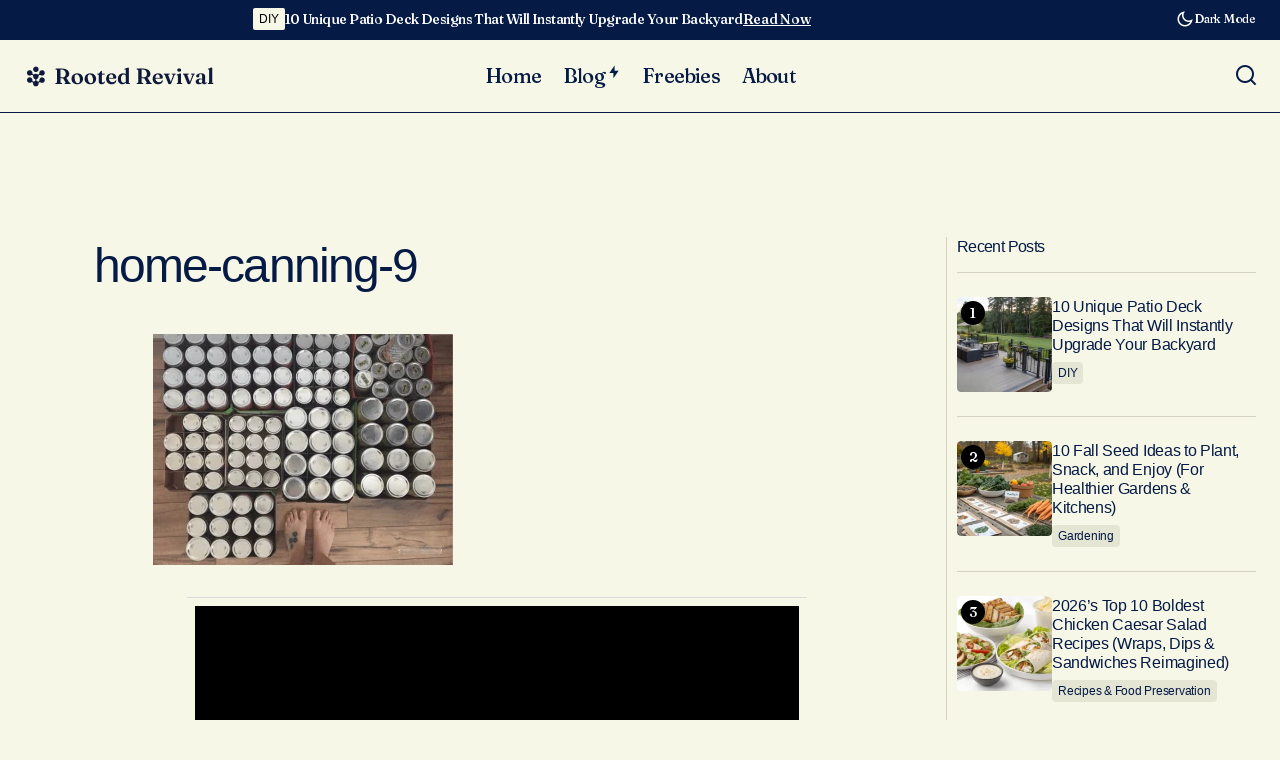

--- FILE ---
content_type: text/html
request_url: https://api.intentiq.com/profiles_engine/ProfilesEngineServlet?at=39&mi=10&dpi=936734067&pt=17&dpn=1&iiqidtype=2&iiqpcid=acfc6748-fcf8-4245-bfaf-b953ecfa6fc5&iiqpciddate=1768641330147&pcid=1d80cdf2-4480-4d02-a0a2-4a228e83df23&idtype=3&gdpr=0&japs=false&jaesc=0&jafc=0&jaensc=0&jsver=0.33&testGroup=A&source=pbjs&ABTestingConfigurationSource=group&abtg=A&vrref=https%3A%2F%2Frootedrevival.com
body_size: 56
content:
{"abPercentage":97,"adt":1,"ct":2,"isOptedOut":false,"data":{"eids":[]},"dbsaved":"false","ls":true,"cttl":86400000,"abTestUuid":"g_aff2ed41-7e3e-4041-be6f-062b5c7b1607","tc":9,"sid":-1924946141}

--- FILE ---
content_type: text/html; charset=utf-8
request_url: https://www.google.com/recaptcha/api2/aframe
body_size: 268
content:
<!DOCTYPE HTML><html><head><meta http-equiv="content-type" content="text/html; charset=UTF-8"></head><body><script nonce="ir36o7DtQdHAKHZYKz5ijg">/** Anti-fraud and anti-abuse applications only. See google.com/recaptcha */ try{var clients={'sodar':'https://pagead2.googlesyndication.com/pagead/sodar?'};window.addEventListener("message",function(a){try{if(a.source===window.parent){var b=JSON.parse(a.data);var c=clients[b['id']];if(c){var d=document.createElement('img');d.src=c+b['params']+'&rc='+(localStorage.getItem("rc::a")?sessionStorage.getItem("rc::b"):"");window.document.body.appendChild(d);sessionStorage.setItem("rc::e",parseInt(sessionStorage.getItem("rc::e")||0)+1);localStorage.setItem("rc::h",'1768641337268');}}}catch(b){}});window.parent.postMessage("_grecaptcha_ready", "*");}catch(b){}</script></body></html>

--- FILE ---
content_type: text/css
request_url: https://ads.adthrive.com/sites/64ac322674e7425e46f2df74/ads.min.css
body_size: 327
content:
.adthrive-device-desktop .adthrive-recipe,
.adthrive-device-tablet .adthrive-recipe {
	float: right;
	clear: right;
	margin-left: 10px;
}

body.archive .adthrive-content {
  grid-column: 1 / -1;
}

body.adthrive-device-desktop .cs-scroll-top.is-active {
    margin-bottom: 250px;
}

body.adthrive-device-tablet .cs-scroll-top.is-active {
    margin-bottom: 180px;
}

body.adthrive-device-phone .cs-scroll-top.is-active {
    margin-bottom: 40px;
}

.adthrive-footer-message>span {
    text-transform: none !important;
}

.adthrive-privacy-preferences>a {
    font: 12px Fraunces, sans-serif !important;
    color: #525252 !important;
}

/* for final sticky SB */
body.single .adthrive-sidebar.adthrive-stuck {
margin-top: 150px;
}
/* for ESSAs */
body.single .adthrive-sticky-sidebar > div {
top: 150px!important;
}

/* for final sticky SB */
body:not(.single) .adthrive-sidebar.adthrive-stuck {
margin-top: 100px;
}
/* for ESSAs */
body:not(.single) .adthrive-sticky-sidebar > div {
top: 100px!important;
}

body.home .adthrive-content {
    max-width: 1400px;
    overflow-x: hidden;
    margin-left: auto;
    margin-right: auto;
}

--- FILE ---
content_type: text/plain
request_url: https://rtb.openx.net/openrtbb/prebidjs
body_size: -222
content:
{"id":"b3172451-8e65-44aa-86e6-4cf8bb45dd54","nbr":0}

--- FILE ---
content_type: text/plain
request_url: https://rtb.openx.net/openrtbb/prebidjs
body_size: -222
content:
{"id":"df9feef9-cb5a-4d7c-87a6-509af3236427","nbr":0}

--- FILE ---
content_type: text/plain
request_url: https://rtb.openx.net/openrtbb/prebidjs
body_size: -84
content:
{"id":"4090a600-479d-4231-86e8-0502400294b7","nbr":0}

--- FILE ---
content_type: text/plain; charset=UTF-8
request_url: https://at.teads.tv/fpc?analytics_tag_id=PUB_17002&tfpvi=&gdpr_consent=&gdpr_status=22&gdpr_reason=220&ccpa_consent=&sv=prebid-v1
body_size: 56
content:
ZmFkODE5MjktYWE4Yi00OWFlLWFhYmItMGQ4Yzg0ODc3OWQyIy04LTg=

--- FILE ---
content_type: text/plain
request_url: https://rtb.openx.net/openrtbb/prebidjs
body_size: -222
content:
{"id":"ecd6ba58-4ce7-4633-8cfe-263c9c8131e1","nbr":0}

--- FILE ---
content_type: text/plain; charset=utf-8
request_url: https://ads.adthrive.com/http-api/cv2
body_size: 7105
content:
{"om":["012nnesp","06htwlxm","0RF6rOHsv7/kzncxnKJSjw==","0av741zl","0b0m8l4f","0fs6e2ri","0r6m6t7w","1","10011/68d08a8ac4d4d94099d36922607b5b50","10011/6d6f4081f445bfe6dd30563fe3476ab4","10011/855b136a687537d76857f15c0c86e70b","1011_302_56233474","1011_302_56233481","1011_302_56233486","1011_302_56233493","1011_302_56233570","1011_302_56273333","1011_302_56652054","1011_302_56982210","1011_302_56982314","1028_8728253","10310289136970_462613276","10310289136970_462615155","10310289136970_462615644","10310289136970_462615833","10310289136970_462792978","10310289136970_466769473","10310289136970_491345701","10310289136970_559920874","10310289136970_577824614","10310289136970_579599725","10310289136970_579599993","10310289136970_579600013","10310289136970_593674671","10310289136970_594352012","10310289136970_686690145","10339421-5836009-0","10339426-5836008-0","10877374","11142692","11519008","1185:1610308448","11896988","11999803","119_6200711","12010080","12010084","12010088","12123650","12142259","12151247","12441760","124682_607","124684_150","124843_8","124848_7","12491685","1610326728","16x7UEIxQu8","176_CR52149825","17_24632125","17_24696334","17_24766988","17_24767534","17k5v2f6","1854335372239890","1891/84814","19r1igh7","1ktgrre1","1m7ow47i","1zp8pjcw","201500255","201500257","202430_200_EAAYACog7t9UKc5iyzOXBU.xMcbVRrAuHeIU5IyS9qdlP9IeJGUyBMfW1N0_","202d4qe7","20421090_200_EAAYACogwcoW5vogT5vLuix.rAmo0E1Jidv8mIzVeNWxHoVoBLEyBJLAmwE_","205mlbis","206_549410","2132:45566963","2132:45999649","2132:46038615","2132:46039086","2132:46039897","2179:589289985696794383","21_rnvjtx7r","2249:567996566","2249:581439030","2249:650628539","2249:650628575","2249:650650503","2249:677340715","2249:691925891","2249:701345584","2249:701450708","2249:703330140","2307:012nnesp","2307:0fs6e2ri","2307:0hly8ynw","2307:0is68vil","2307:1ktgrre1","2307:1m7ow47i","2307:27s3hbtl","2307:3o9hdib5","2307:43igrvcm","2307:4b80jog8","2307:64x7dtvi","2307:74scwdnj","2307:8pksr1ui","2307:9jse9oga","2307:9r15vock","2307:bn278v80","2307:c1hsjx06","2307:c2d7ypnt","2307:cbg18jr6","2307:e49ssopz","2307:enjhwz1z","2307:fmmrtnw7","2307:ge4000vb","2307:hf9ak5dg","2307:jczkyd04","2307:kecbwzbd","2307:l4k37g7y","2307:lp37a2wq","2307:lz23iixx","2307:mfsmf6ch","2307:mh2a3cu2","2307:o4v8lu9d","2307:r8cq6l7a","2307:rifj41it","2307:rnvjtx7r","2307:t7jqyl3m","2307:tsa21krj","2307:tty470r7","2307:u3i8n6ef","2307:urut9okb","2307:w15c67ad","2307:wxo15y0k","2307:xxv36f9n","2307:yx5hk0xv","2307:z58lye3x","2319_66419_12499658","24080387","2409_15064_70_85445175","2409_15064_70_85445179","2409_15064_70_85445183","2409_15064_70_85445193","2409_15064_70_85808977","2409_15064_70_85808987","2409_15064_70_85808988","2409_15064_70_85809016","2409_15064_70_85809022","2409_15064_70_85809046","2409_15064_70_85809050","2409_15064_70_85809052","2409_15064_70_85809121","2409_25495_176_CR52092920","2409_25495_176_CR52092921","2409_25495_176_CR52092923","2409_25495_176_CR52092954","2409_25495_176_CR52092956","2409_25495_176_CR52092957","2409_25495_176_CR52092958","2409_25495_176_CR52092959","2409_25495_176_CR52150651","2409_25495_176_CR52153848","2409_25495_176_CR52153849","2409_25495_176_CR52175340","2409_25495_176_CR52178314","2409_25495_176_CR52178315","2409_25495_176_CR52178316","2409_25495_176_CR52186411","2409_25495_176_CR52188001","242697002","245841736","24602716","247653151","25048620","25_34tgtmqk","25_4zai8e8t","25_52qaclee","25_53v6aquw","25_8b5u826e","25_ctfvpw6w","25_hueqprai","25_pz8lwofu","25_sgaw7i5o","25_sqmqxvaf","25_sx12rtl0","25_ti0s3bz3","25_utberk8n","25_xz6af56d","25_yi6qlg3p","25_ztlksnbe","25_zwzjgvpw","2662_200562_8172720","2662_200562_8172741","2662_200562_8182931","2676:79096186","2676:80072821","2676:80072847","2676:85807320","2676:85807340","2709nr6f","2711_64_11999803","2715_9888_549423","2715_9888_551337","2760:176_CR52092923","2760:176_CR52092956","2760:176_CR52150651","2760:176_CR52175340","2760:176_CR52178314","2760:176_CR52186411","2760:176_CR52186412","2760:176_CR52188001","2760:176_CR52190519","28929686","28933536","28u7c6ez","29414696","29414711","29414845","2974:8168540","2974:8172724","29_696964702","2jjp1phz","2kbya8ki","2y5a5qhb","3018/f3a529bfb2b2ca9ef2506b1a4827e965","306_24080387","306_24602716","306_24767241","308_125203_14","308_125204_11","31qdo7ks","3335_133884_702675162","3335_133884_702675191","3335_25247_700109379","3335_25247_700109389","3335_25247_700109391","3335_25247_700109393","33604490","33605403","33605687","33627470","3490:CR52092920","3490:CR52092921","3490:CR52092923","3490:CR52153848","3490:CR52153849","3490:CR52175339","3490:CR52175340","3490:CR52178314","3490:CR52178315","3490:CR52178316","3490:CR52186411","3490:CR52212686","351r9ynu","362437_367_248005","3658_15032_r8cq6l7a","3658_15761_T26365763","3658_54194_mh2a3cu2","3658_608642_0fs6e2ri","3702_139777_24765468","3702_139777_24765483","3702_139777_24765499","3702_139777_24765548","3702_202069_T26186270","381513943572","381846714","3LMBEkP-wis","3v2n6fcp","4083IP31KS13kodabuilt_3c9a5","40867803","409_192565","409_216326","409_216366","409_216384","409_216386","409_216388","409_216396","409_216406","409_216414","409_216416","409_216418","409_220153","409_220333","409_220336","409_220349","409_220366","409_220369","409_223588","409_223589","409_223599","409_225978","409_225980","409_225982","409_225983","409_225987","409_225988","409_225990","409_225992","409_226321","409_226322","409_226324","409_226326","409_226331","409_226332","409_226336","409_226337","409_226342","409_226346","409_226351","409_226352","409_226362","409_226372","409_226374","409_227223","409_227224","409_227226","409_227227","409_227228","409_227235","409_227239","409_227240","409_227260","409_228054","409_228055","409_228070","409_228073","409_228077","409_228087","409_228089","409_228110","409_228346","409_228349","409_228354","409_228356","409_228358","409_228362","409_228363","409_228381","409_228385","409_230726","409_230727","409_230728","409_231797","43130058","43163373","436396574","43919984","43919985","44629254","44765434","462613276","481703827","485027845327","49039749","49064328","49065887","4aqwokyz","4qxmmgd2","4tgls8cg","4yevyu88","4zai8e8t","501_76_54849761-3e17-44c3-b668-808315323fd3","50479792","51372410","51432337","514819301","521_425_203499","521_425_203500","521_425_203504","521_425_203505","521_425_203508","521_425_203509","521_425_203515","521_425_203517","521_425_203518","521_425_203525","521_425_203526","521_425_203529","521_425_203534","521_425_203535","521_425_203536","521_425_203542","521_425_203608","521_425_203615","521_425_203632","521_425_203633","521_425_203635","521_425_203659","521_425_203675","521_425_203683","521_425_203695","521_425_203700","521_425_203702","521_425_203703","521_425_203705","521_425_203708","521_425_203712","521_425_203714","521_425_203728","521_425_203729","521_425_203730","521_425_203732","521_425_203733","521_425_203744","521_425_203868","521_425_203877","521_425_203893","521_425_203897","521_425_203932","521_425_203936","521_425_203946","521_425_203970","52209207","5316_139700_1675b5c3-9cf4-4e21-bb81-41e0f19608c2","5316_139700_16d52f38-95b7-429d-a887-fab1209423bb","5316_139700_25804250-d0ee-4994-aba5-12c4113cd644","5316_139700_5546ab88-a7c9-405b-87de-64d5abc08339","5316_139700_5af73b08-5c71-49b7-866f-704b064ed8fe","5316_139700_5be498a5-7cd7-4663-a645-375644e33f4f","5316_139700_6aefc6d3-264a-439b-b013-75aa5c48e883","5316_139700_76cc1210-8fb0-4395-b272-aa369e25ed01","5316_139700_7ffcb809-64ae-49c7-8224-e96d7c029938","5316_139700_86ba33fe-6ccb-43c3-a706-7d59181d021c","5316_139700_87802704-bd5f-4076-a40b-71f359b6d7bf","5316_139700_892539b2-17b7-4110-9ce7-200203402aac","5316_139700_978023aa-d852-4627-8f12-684a08992060","5316_139700_9a3bafb0-c9ab-45f3-b86c-760a494d70d0","5316_139700_b154f434-c058-4c10-b81e-cf5fd1a4bd89","5316_139700_b801ca60-9d5a-4262-8563-b7f8aef0484d","5316_139700_bd0b86af-29f5-418b-9bb4-3aa99ec783bd","5316_139700_cbda64c5-11d0-46f9-8941-2ca24d2911d8","5316_139700_cebab8a3-849f-4c71-9204-2195b7691600","5316_139700_d1a8183a-ff72-4a02-b603-603a608ad8c4","5316_139700_d1c1eb88-602b-4215-8262-8c798c294115","5316_139700_de0a26f2-c9e8-45e5-9ac3-efb5f9064703","5316_139700_e3299175-652d-4539-b65f-7e468b378aea","5316_139700_e57da5d6-bc41-40d9-9688-87a11ae6ec85","5316_139700_e819ddf5-bee1-40e6-8ba9-a6bd57650000","5316_139700_f7be6964-9ad4-40ba-a38a-55794e229d11","5316_139700_fd97502e-2b85-4f6c-8c91-717ddf767abc","53v6aquw","54539649","54639987","54779847","549423","54tt2h8n","5510:o5atmw3y","5510:ouycdkmq","5510:quk7w53j","5510:wxo15y0k","551337","55167461","55178669","5563_66529_OADD2.7216038222963_163X1V9GDJK1NZYZXG","5563_66529_OAIP.09882c9298160a84be002a7976ec1cd3","5563_66529_OAIP.12cf26b59abe44b3f96a1e45d53b63cf","5563_66529_OAIP.1a822c5c9d55f8c9ff283b44f36f01c3","5563_66529_OAIP.2c491a4416a76ca52d8e7f4c56308e31","5563_66529_OAIP.7139dd6524c85e94ad15863e778f376a","5563_66529_OAIP.aebcbe9e59df94f9e9833f9f74cdb5f3","55726028","55763523","55763524","557_409_216366","557_409_216396","557_409_216406","557_409_220139","557_409_220149","557_409_220159","557_409_220169","557_409_220173","557_409_220333","557_409_220334","557_409_220336","557_409_220338","557_409_220343","557_409_220344","557_409_220353","557_409_220354","557_409_220358","557_409_220363","557_409_220364","557_409_223589","557_409_223599","557_409_223603","557_409_225988","557_409_225992","557_409_228054","557_409_228055","557_409_228058","557_409_228064","557_409_228065","557_409_228068","557_409_228077","557_409_228087","557_409_228105","557_409_228115","557_409_228349","557_409_228351","557_409_228354","557_409_228363","557_409_228367","557_409_231911","557_409_235268","557_409_235544","557_409_235552","558_93_yi6qlg3p","559957472","560_74_18268078","56341213","56635908","56635945","56635955","56794606","5826547751","587183202622605216","589318202881681006","593674671","59780461","59780474","5989_28491_566561477","5989_84349_553781220","5dd5limo","5ia3jbdy","5iujftaz","5sfc9ja1","5xj5jpgy","600618969","60f5a06w","61085224","61210719","61516309","61526215","61643784","616794222","61823068","61900466","61916211","61916225","61916229","61932920","61932925","61932933","61932957","62019442","62019681","62020288","6226505231","6226505239","6226522293","6250_66552_1028360416","6250_66552_T26308731","627225143","627290883","627301267","627309156","627309159","627506494","628013474","628015148","628086965","628153173","628359076","628444259","628444349","628444433","628456307","628456310","628622172","628622175","628622241","628683371","628687043","628687157","628687460","628803013","628841673","629007394","629009180","629167998","629168010","629171196","629171202","629255550","629350437","62946743","62946748","62946751","62978299","62978305","629795481","629817930","62987257","629984747","630137823","648104664","651019760","651637459","651637462","659713728691","670_9916_579598667","673375558002","679568322","680_99480_464327579","680_99480_698281310","680_99480_700109377","680_99480_700109379","680_99480_700109389","680_99480_700109391","680_99480_700109393","683692339","683730753","683738007","683738706","684137347","684141613","684492634","684493019","688070999","688078501","68rseg59","694906156","694912939","695233031","696314600","696332890","696504949","697525781","697525791","697525824","698549745","699120027","699512010","699520668","699657067412","699812344","699812857","6mrds7pc","6oarz0xa","6p9v1joo","6rbncy53","700109389","701276081","702397981","702423494","702675191","702759608","703930635","703930636","703943411","70_82133859","70_83443027","70_83443036","70_83447740","70_85444747","70_85472783","70_85473576","70_85473587","70_85943184","70_85943187","70_85943190","70_85943195","70_85943196","70_85943197","70_85943319","70_85954280","70_86470583","70_86470584","70_86470587","70_86861995","730465715401","7354_138543_79507231","7354_138543_85445145","7354_138543_85445179","7354_138543_85445183","7354_138543_85445193","7354_138543_85445223","7354_138543_85445224","7354_138543_85807320","7354_138543_85808988","7354_138543_85809006","7354_138543_85809016","7354_138543_85809022","7354_138543_86470702","74243_74_18268063","74243_74_18268080","74_462792722","764546131107","78827816","792822200856","7cmeqmw8","7qIE6HPltrY","7qevw67b","7xb3th35","80070376","80072816","80072821","80072847","8152859","8152878","8152879","8153737","8154363","8168539","82133854","82133858","82133859","82286816","82286818","8341_230731_579593739337040696","8341_230731_585139266317201118","8341_230731_588366512778827143","8341_230731_588463996220411211","8341_230731_588837179414603875","8341_230731_588969843258627169","8341_230731_589318202881681006","8341_230731_590157627360862445","8341_230731_594033992319641821","83443786","83443801","83443809","83443885","83447236","84578122","85444747","85445129","85445161","85445175","85445179","85445183","85445193","85445211","85445223","85445224","85473586","85480707","85540796","85807320","85808977","85808987","85808997","85809006","85809016","85809022","85809043","85809046","85809047","85809052","85809095","85809110","85943196","85943197","85943309","86470587","86470613","86470621","86470694","86509222","86509226","86509229","86621333","86621380","86621450","86621462","86735971","86735972","87ih4q97","8b5u826e","8pksr1ui","9057/0328842c8f1d017570ede5c97267f40d","9057/211d1f0fa71d1a58cabee51f2180e38f","9057/37a3ff30354283181bfb9fb2ec2f8f75","9074_602714_9056/211d1f0fa71d1a58cabee51f2180e38f","90_12219555","90_12219562","90_12219597","90_12441760","90_12491685","90rnmtsk","91950609","91950635","91950636","91950639","91950640","91950686","91950689","9598343","9g0s2gns","9j298se9oga","9jse9oga","9k7edc1n","9nex8xyd","9r15vock","9r29815vock","9rqgwgyb","9s4tjemt","9wmwe528","HFN_IsGowZU","a0oxacu8","a4nw4c6t","ah29870hdon","ah70hdon","ai51bqq6","axw5pt53","b3sqze11","b90cwbcd","be4hm1i2","bj4kmsd6","byle7ryp","c1hsjx06","c25t9p0u","c2d7ypnt","c75hp4ji","cbg18jr6","cd40m5wq","cr-1fghe68cuatj","cr-1oplzoysu9vd","cr-97y25lzsubqk","cr-98t25i6pu8rm","cr-98t25i6pu9xg","cr-98t25j4xu8rm","cr-98t2xj7uu8rm","cr-98t2xj7wu8rm","cr-98utwg3tu8rm","cr-98utwg3tu9xg","cr-98utwg4tu9xg","cr-99bo9kj0ubwe","cr-9hxzbqc08jrgv2","cr-Bitc7n_p9iw__vat__49i_k_6v6_h_jce2vj5h_9v3kalhnq","cr-Bitc7n_p9iw__vat__49i_k_6v6_h_jce2vj5h_KnXNU4yjl","cr-Bitc7n_p9iw__vat__49i_k_6v6_h_jce2vj5h_buspHgokm","cr-Bitc7n_p9iw__vat__49i_k_6v6_h_jce2vj5h_zKxG6djrj","cr-Bitc7n_p9iw__vat__49i_k_6v6_h_jce2vm6d_N4Vbydjrj","cr-Bitc7n_p9iw__vat__49i_k_6v6_h_jce2vm6d_VTYxxvgmq","cr-aav1zg0rubwj","cr-aav1zg0uubwj","cr-aawz3f1yubwj","cr-aawz3f3qubwj","cr-aawz3f3xubwj","cr-bh74t8gvuatj","cr-c5zb4r7iu9vd","cr-ccr05f8w17tmu","cr-ddyy5m6ry7tmu","cr-g7xv5h7qvft","cr-g7xv5i0qvft","cr-g7xv5j0qvft","cr-gaqt1_k4quarey7qntt","cr-ghun4f53ubwe","cr-kz4ol95lu9vd","cr-kz4ol95lubwe","cr-lg354l2uvergv2","cr-okttwdu0u9vd","cr-sk1vaer4u9vd","cr-sk1vaer4ubwe","cr-wm8psj6gubwe","ctfvpw6w","cv2huqwc","cymho2zs","czt3qxxp","d8ijy7f2","daw00eve","dif1fgsg","dt8ncuzh","eb9vjo1r","emhpbido","fcn2zae1","fdjuanhs","fdujxvyb","feueU8m1y4Y","fmbxvfw0","fmmrtnw7","ftguiytk","fwpo5wab","g4iapksj","g4mnjcee","g749lgab","g88ob0qg","ge4000vb","gi2ao982","gnpw5mw6","hf9ak5dg","hqz7anxg","hueqprai","hx1ws29n","hzonbdnu","i2aglcoy","ikl4zu8e","io24rg11","j39smngx","jczkyd04","jd035jgw","jgsvxgob","jr169syq","k37d20v0","kecbwzbd","klqiditz","kniwm2we","kx5rgl0a","l1keero7","l4k37g7y","lp37a2wq","ls74a5wb","lz23iixx","m2n177jy","m4xt6ckm","mh2a3cu2","min949in","mwdyi6u5","mwwkdj9h","n3egwnq7","nn71e0z5","nrlkfmof","nv0uqrqm","ocvw1ibc","oe31iwxh","ofoon6ir","ot91zbhz","ouycdkmq","oz31jrd0","ozdii3rw","p7176b0m","pf6t8s9t","pi6u4hm4","pilv78fi","poc1p809","pz8lwofu","q0eDVM5+m0CR7ZqJ2kxA+A==","q7tzkqp6","qqvgscdx","quk7w53j","r35763xz","r8cq6l7a","r9y7hwmp","rh63nttv","ri85joo4","riaslz7g","risjxoqk","rmenh8cz","rnvjtx7r","rrlikvt1","rul4aywh","runvvh7o","rxj4b6nw","s4s41bit","sk4ge5lf","sslkianq","sx12rtl0","t5kb9pme","t7jqyl3m","ti0s3bz3","tsa21krj","tsf8xzNEHyI","u3i8n6ef","u7p1kjgp","ubz453gi","uhebin5g","ujqkqtnh","urut9okb","utberk8n","v2iumrdh","v6l7vz2r","ven7pu1c","vf42112vpfnp8","vj7hzkpp","vntg5tj3","vosqszns","w15c67ad","wix9gxm5","wn2a3vit","wt0wmo2s","wxo15y0k","x1aipl6t","xafmw0z6","xdaezn6y","xhcpnehk","xtxa8s2d","xzwdm9b7","y141rtv6","ygmhp6c6","yi6qlg3p","yq5t5meg","yx5hk0xv","zaiy3lqy","zfexqyi5","zvfjb0vm","7979132","7979135"],"pmp":[],"adomains":["1md.org","a4g.com","about.bugmd.com","acelauncher.com","adameve.com","adelion.com","adp3.net","advenuedsp.com","aibidauction.com","aibidsrv.com","akusoli.com","allofmpls.org","arkeero.net","ato.mx","avazutracking.net","avid-ad-server.com","avid-adserver.com","avidadserver.com","aztracking.net","bc-sys.com","bcc-ads.com","bidderrtb.com","bidscube.com","bizzclick.com","bkserving.com","bksn.se","brightmountainads.com","bucksense.io","bugmd.com","ca.iqos.com","capitaloneshopping.com","cdn.dsptr.com","clarifion.com","clean.peebuster.com","cotosen.com","cs.money","cwkuki.com","dallasnews.com","dcntr-ads.com","decenterads.com","derila-ergo.com","dhgate.com","dhs.gov","digitaladsystems.com","displate.com","doyour.bid","dspbox.io","envisionx.co","ezmob.com","fla-keys.com","fmlabsonline.com","g123.jp","g2trk.com","gadgetslaboratory.com","gadmobe.com","getbugmd.com","goodtoknowthis.com","gov.il","grosvenorcasinos.com","guard.io","hero-wars.com","holts.com","howto5.io","http://bookstofilm.com/","http://countingmypennies.com/","http://fabpop.net/","http://folkaly.com/","http://gameswaka.com/","http://gowdr.com/","http://gratefulfinance.com/","http://outliermodel.com/","http://profitor.com/","http://tenfactorialrocks.com/","http://vovviral.com/","https://instantbuzz.net/","https://www.royalcaribbean.com/","ice.gov","imprdom.com","justanswer.com","liverrenew.com","longhornsnuff.com","lovehoney.com","lowerjointpain.com","lymphsystemsupport.com","meccabingo.com","media-servers.net","medimops.de","miniretornaveis.com","mobuppsrtb.com","motionspots.com","mygrizzly.com","myiq.com","myrocky.ca","national-lottery.co.uk","nbliver360.com","ndc.ajillionmax.com","nibblr-ai.com","niutux.com","nordicspirit.co.uk","notify.nuviad.com","notify.oxonux.com","own-imp.vrtzads.com","paperela.com","paradisestays.site","parasiterelief.com","peta.org","pfm.ninja","photoshelter.com","pixel.metanetwork.mobi","pixel.valo.ai","plannedparenthood.org","plf1.net","plt7.com","pltfrm.click","printwithwave.co","privacymodeweb.com","rangeusa.com","readywind.com","reklambids.com","ri.psdwc.com","royalcaribbean.com","royalcaribbean.com.au","rtb-adeclipse.io","rtb-direct.com","rtb.adx1.com","rtb.kds.media","rtb.reklambid.com","rtb.reklamdsp.com","rtb.rklmstr.com","rtbadtrading.com","rtbsbengine.com","rtbtradein.com","saba.com.mx","safevirus.info","securevid.co","seedtag.com","servedby.revive-adserver.net","shift.com","simple.life","smrt-view.com","swissklip.com","taboola.com","tel-aviv.gov.il","temu.com","theoceanac.com","track-bid.com","trackingintegral.com","trading-rtbg.com","trkbid.com","truthfinder.com","unoadsrv.com","usconcealedcarry.com","uuidksinc.net","vabilitytech.com","vashoot.com","vegogarden.com","viewtemplates.com","votervoice.net","vuse.com","waardex.com","wapstart.ru","wayvia.com","wdc.go2trk.com","weareplannedparenthood.org","webtradingspot.com","www.royalcaribbean.com","xapads.com","xiaflex.com","yourchamilia.com"]}

--- FILE ---
content_type: text/plain
request_url: https://rtb.openx.net/openrtbb/prebidjs
body_size: -222
content:
{"id":"a50fc5f2-c9a0-4681-a373-b02a116e85c2","nbr":0}

--- FILE ---
content_type: text/plain
request_url: https://rtb.openx.net/openrtbb/prebidjs
body_size: -222
content:
{"id":"1e008231-e557-4e7f-a843-0d8b038b60c3","nbr":0}

--- FILE ---
content_type: text/plain
request_url: https://rtb.openx.net/openrtbb/prebidjs
body_size: -222
content:
{"id":"2d0ee56f-2ef2-4ef6-adcb-7887d338ccb4","nbr":0}